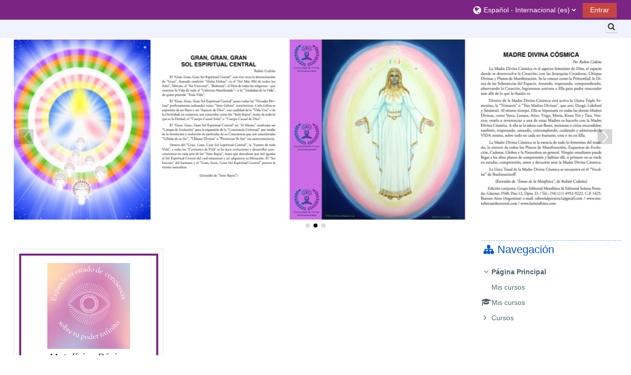

--- FILE ---
content_type: text/html; charset=utf-8
request_url: https://universidaddelyosoy.org/
body_size: 8459
content:
<!DOCTYPE html>
<html  dir="ltr" lang="es" xml:lang="es">
<head>
    <title>Universidad del Yo Soy</title>
    <link rel="icon" href="https://universidaddelyosoy.org/pluginfile.php/1/theme_adaptable/favicon/1674859300/Logo-01%20%281%29.png" />

<meta http-equiv="Content-Type" content="text/html; charset=utf-8" />
<meta name="keywords" content="moodle, Universidad del Yo Soy" />
<link rel="stylesheet" type="text/css" href="https://universidaddelyosoy.org/theme/yui_combo.php?rollup/3.17.2/yui-moodlesimple-min.css" /><script id="firstthemesheet" type="text/css">/** Required in order to fix style inclusion problems in IE with YUI **/</script><link rel="stylesheet" type="text/css" href="https://universidaddelyosoy.org/theme/styles.php/adaptable/1674859300_1/all" />
<script>
//<![CDATA[
var M = {}; M.yui = {};
M.pageloadstarttime = new Date();
M.cfg = {"wwwroot":"https:\/\/universidaddelyosoy.org","homeurl":{},"sesskey":"eDIRvK9gQO","sessiontimeout":"28800","sessiontimeoutwarning":"1200","themerev":"1674859300","slasharguments":1,"theme":"adaptable","iconsystemmodule":"core\/icon_system_fontawesome","jsrev":"1661650407","admin":"admin","svgicons":true,"usertimezone":"Am\u00e9rica\/Nueva_York","courseId":1,"courseContextId":2,"contextid":2,"contextInstanceId":1,"langrev":1665720540,"templaterev":"1661650407"};var yui1ConfigFn = function(me) {if(/-skin|reset|fonts|grids|base/.test(me.name)){me.type='css';me.path=me.path.replace(/\.js/,'.css');me.path=me.path.replace(/\/yui2-skin/,'/assets/skins/sam/yui2-skin')}};
var yui2ConfigFn = function(me) {var parts=me.name.replace(/^moodle-/,'').split('-'),component=parts.shift(),module=parts[0],min='-min';if(/-(skin|core)$/.test(me.name)){parts.pop();me.type='css';min=''}
if(module){var filename=parts.join('-');me.path=component+'/'+module+'/'+filename+min+'.'+me.type}else{me.path=component+'/'+component+'.'+me.type}};
YUI_config = {"debug":false,"base":"https:\/\/universidaddelyosoy.org\/lib\/yuilib\/3.17.2\/","comboBase":"https:\/\/universidaddelyosoy.org\/theme\/yui_combo.php?","combine":true,"filter":null,"insertBefore":"firstthemesheet","groups":{"yui2":{"base":"https:\/\/universidaddelyosoy.org\/lib\/yuilib\/2in3\/2.9.0\/build\/","comboBase":"https:\/\/universidaddelyosoy.org\/theme\/yui_combo.php?","combine":true,"ext":false,"root":"2in3\/2.9.0\/build\/","patterns":{"yui2-":{"group":"yui2","configFn":yui1ConfigFn}}},"moodle":{"name":"moodle","base":"https:\/\/universidaddelyosoy.org\/theme\/yui_combo.php?m\/1661650407\/","combine":true,"comboBase":"https:\/\/universidaddelyosoy.org\/theme\/yui_combo.php?","ext":false,"root":"m\/1661650407\/","patterns":{"moodle-":{"group":"moodle","configFn":yui2ConfigFn}},"filter":null,"modules":{"moodle-core-languninstallconfirm":{"requires":["base","node","moodle-core-notification-confirm","moodle-core-notification-alert"]},"moodle-core-blocks":{"requires":["base","node","io","dom","dd","dd-scroll","moodle-core-dragdrop","moodle-core-notification"]},"moodle-core-tooltip":{"requires":["base","node","io-base","moodle-core-notification-dialogue","json-parse","widget-position","widget-position-align","event-outside","cache-base"]},"moodle-core-dragdrop":{"requires":["base","node","io","dom","dd","event-key","event-focus","moodle-core-notification"]},"moodle-core-notification":{"requires":["moodle-core-notification-dialogue","moodle-core-notification-alert","moodle-core-notification-confirm","moodle-core-notification-exception","moodle-core-notification-ajaxexception"]},"moodle-core-notification-dialogue":{"requires":["base","node","panel","escape","event-key","dd-plugin","moodle-core-widget-focusafterclose","moodle-core-lockscroll"]},"moodle-core-notification-alert":{"requires":["moodle-core-notification-dialogue"]},"moodle-core-notification-confirm":{"requires":["moodle-core-notification-dialogue"]},"moodle-core-notification-exception":{"requires":["moodle-core-notification-dialogue"]},"moodle-core-notification-ajaxexception":{"requires":["moodle-core-notification-dialogue"]},"moodle-core-formchangechecker":{"requires":["base","event-focus","moodle-core-event"]},"moodle-core-lockscroll":{"requires":["plugin","base-build"]},"moodle-core-event":{"requires":["event-custom"]},"moodle-core-handlebars":{"condition":{"trigger":"handlebars","when":"after"}},"moodle-core-popuphelp":{"requires":["moodle-core-tooltip"]},"moodle-core-maintenancemodetimer":{"requires":["base","node"]},"moodle-core-chooserdialogue":{"requires":["base","panel","moodle-core-notification"]},"moodle-core-actionmenu":{"requires":["base","event","node-event-simulate"]},"moodle-core_availability-form":{"requires":["base","node","event","event-delegate","panel","moodle-core-notification-dialogue","json"]},"moodle-backup-backupselectall":{"requires":["node","event","node-event-simulate","anim"]},"moodle-backup-confirmcancel":{"requires":["node","node-event-simulate","moodle-core-notification-confirm"]},"moodle-course-util":{"requires":["node"],"use":["moodle-course-util-base"],"submodules":{"moodle-course-util-base":{},"moodle-course-util-section":{"requires":["node","moodle-course-util-base"]},"moodle-course-util-cm":{"requires":["node","moodle-course-util-base"]}}},"moodle-course-categoryexpander":{"requires":["node","event-key"]},"moodle-course-management":{"requires":["base","node","io-base","moodle-core-notification-exception","json-parse","dd-constrain","dd-proxy","dd-drop","dd-delegate","node-event-delegate"]},"moodle-course-dragdrop":{"requires":["base","node","io","dom","dd","dd-scroll","moodle-core-dragdrop","moodle-core-notification","moodle-course-coursebase","moodle-course-util"]},"moodle-form-passwordunmask":{"requires":[]},"moodle-form-shortforms":{"requires":["node","base","selector-css3","moodle-core-event"]},"moodle-form-dateselector":{"requires":["base","node","overlay","calendar"]},"moodle-question-chooser":{"requires":["moodle-core-chooserdialogue"]},"moodle-question-searchform":{"requires":["base","node"]},"moodle-question-preview":{"requires":["base","dom","event-delegate","event-key","core_question_engine"]},"moodle-availability_completion-form":{"requires":["base","node","event","moodle-core_availability-form"]},"moodle-availability_date-form":{"requires":["base","node","event","io","moodle-core_availability-form"]},"moodle-availability_grade-form":{"requires":["base","node","event","moodle-core_availability-form"]},"moodle-availability_group-form":{"requires":["base","node","event","moodle-core_availability-form"]},"moodle-availability_grouping-form":{"requires":["base","node","event","moodle-core_availability-form"]},"moodle-availability_profile-form":{"requires":["base","node","event","moodle-core_availability-form"]},"moodle-mod_assign-history":{"requires":["node","transition"]},"moodle-mod_quiz-util":{"requires":["node","moodle-core-actionmenu"],"use":["moodle-mod_quiz-util-base"],"submodules":{"moodle-mod_quiz-util-base":{},"moodle-mod_quiz-util-slot":{"requires":["node","moodle-mod_quiz-util-base"]},"moodle-mod_quiz-util-page":{"requires":["node","moodle-mod_quiz-util-base"]}}},"moodle-mod_quiz-questionchooser":{"requires":["moodle-core-chooserdialogue","moodle-mod_quiz-util","querystring-parse"]},"moodle-mod_quiz-dragdrop":{"requires":["base","node","io","dom","dd","dd-scroll","moodle-core-dragdrop","moodle-core-notification","moodle-mod_quiz-quizbase","moodle-mod_quiz-util-base","moodle-mod_quiz-util-page","moodle-mod_quiz-util-slot","moodle-course-util"]},"moodle-mod_quiz-autosave":{"requires":["base","node","event","event-valuechange","node-event-delegate","io-form"]},"moodle-mod_quiz-toolboxes":{"requires":["base","node","event","event-key","io","moodle-mod_quiz-quizbase","moodle-mod_quiz-util-slot","moodle-core-notification-ajaxexception"]},"moodle-mod_quiz-quizbase":{"requires":["base","node"]},"moodle-mod_quiz-modform":{"requires":["base","node","event"]},"moodle-message_airnotifier-toolboxes":{"requires":["base","node","io"]},"moodle-filter_glossary-autolinker":{"requires":["base","node","io-base","json-parse","event-delegate","overlay","moodle-core-event","moodle-core-notification-alert","moodle-core-notification-exception","moodle-core-notification-ajaxexception"]},"moodle-filter_mathjaxloader-loader":{"requires":["moodle-core-event"]},"moodle-editor_atto-editor":{"requires":["node","transition","io","overlay","escape","event","event-simulate","event-custom","node-event-html5","node-event-simulate","yui-throttle","moodle-core-notification-dialogue","moodle-core-notification-confirm","moodle-editor_atto-rangy","handlebars","timers","querystring-stringify"]},"moodle-editor_atto-plugin":{"requires":["node","base","escape","event","event-outside","handlebars","event-custom","timers","moodle-editor_atto-menu"]},"moodle-editor_atto-menu":{"requires":["moodle-core-notification-dialogue","node","event","event-custom"]},"moodle-editor_atto-rangy":{"requires":[]},"moodle-report_eventlist-eventfilter":{"requires":["base","event","node","node-event-delegate","datatable","autocomplete","autocomplete-filters"]},"moodle-report_loglive-fetchlogs":{"requires":["base","event","node","io","node-event-delegate"]},"moodle-gradereport_history-userselector":{"requires":["escape","event-delegate","event-key","handlebars","io-base","json-parse","moodle-core-notification-dialogue"]},"moodle-qbank_editquestion-chooser":{"requires":["moodle-core-chooserdialogue"]},"moodle-tool_capability-search":{"requires":["base","node"]},"moodle-tool_lp-dragdrop-reorder":{"requires":["moodle-core-dragdrop"]},"moodle-tool_monitor-dropdown":{"requires":["base","event","node"]},"moodle-assignfeedback_editpdf-editor":{"requires":["base","event","node","io","graphics","json","event-move","event-resize","transition","querystring-stringify-simple","moodle-core-notification-dialog","moodle-core-notification-alert","moodle-core-notification-warning","moodle-core-notification-exception","moodle-core-notification-ajaxexception"]},"moodle-atto_accessibilitychecker-button":{"requires":["color-base","moodle-editor_atto-plugin"]},"moodle-atto_accessibilityhelper-button":{"requires":["moodle-editor_atto-plugin"]},"moodle-atto_align-button":{"requires":["moodle-editor_atto-plugin"]},"moodle-atto_bold-button":{"requires":["moodle-editor_atto-plugin"]},"moodle-atto_charmap-button":{"requires":["moodle-editor_atto-plugin"]},"moodle-atto_clear-button":{"requires":["moodle-editor_atto-plugin"]},"moodle-atto_collapse-button":{"requires":["moodle-editor_atto-plugin"]},"moodle-atto_emojipicker-button":{"requires":["moodle-editor_atto-plugin"]},"moodle-atto_emoticon-button":{"requires":["moodle-editor_atto-plugin"]},"moodle-atto_equation-button":{"requires":["moodle-editor_atto-plugin","moodle-core-event","io","event-valuechange","tabview","array-extras"]},"moodle-atto_h5p-button":{"requires":["moodle-editor_atto-plugin"]},"moodle-atto_html-beautify":{},"moodle-atto_html-button":{"requires":["promise","moodle-editor_atto-plugin","moodle-atto_html-beautify","moodle-atto_html-codemirror","event-valuechange"]},"moodle-atto_html-codemirror":{"requires":["moodle-atto_html-codemirror-skin"]},"moodle-atto_image-button":{"requires":["moodle-editor_atto-plugin"]},"moodle-atto_indent-button":{"requires":["moodle-editor_atto-plugin"]},"moodle-atto_italic-button":{"requires":["moodle-editor_atto-plugin"]},"moodle-atto_link-button":{"requires":["moodle-editor_atto-plugin"]},"moodle-atto_managefiles-button":{"requires":["moodle-editor_atto-plugin"]},"moodle-atto_managefiles-usedfiles":{"requires":["node","escape"]},"moodle-atto_media-button":{"requires":["moodle-editor_atto-plugin","moodle-form-shortforms"]},"moodle-atto_noautolink-button":{"requires":["moodle-editor_atto-plugin"]},"moodle-atto_orderedlist-button":{"requires":["moodle-editor_atto-plugin"]},"moodle-atto_recordrtc-button":{"requires":["moodle-editor_atto-plugin","moodle-atto_recordrtc-recording"]},"moodle-atto_recordrtc-recording":{"requires":["moodle-atto_recordrtc-button"]},"moodle-atto_rtl-button":{"requires":["moodle-editor_atto-plugin"]},"moodle-atto_strike-button":{"requires":["moodle-editor_atto-plugin"]},"moodle-atto_subscript-button":{"requires":["moodle-editor_atto-plugin"]},"moodle-atto_superscript-button":{"requires":["moodle-editor_atto-plugin"]},"moodle-atto_table-button":{"requires":["moodle-editor_atto-plugin","moodle-editor_atto-menu","event","event-valuechange"]},"moodle-atto_title-button":{"requires":["moodle-editor_atto-plugin"]},"moodle-atto_underline-button":{"requires":["moodle-editor_atto-plugin"]},"moodle-atto_undo-button":{"requires":["moodle-editor_atto-plugin"]},"moodle-atto_unorderedlist-button":{"requires":["moodle-editor_atto-plugin"]}}},"gallery":{"name":"gallery","base":"https:\/\/universidaddelyosoy.org\/lib\/yuilib\/gallery\/","combine":true,"comboBase":"https:\/\/universidaddelyosoy.org\/theme\/yui_combo.php?","ext":false,"root":"gallery\/1661650407\/","patterns":{"gallery-":{"group":"gallery"}}}},"modules":{"core_filepicker":{"name":"core_filepicker","fullpath":"https:\/\/universidaddelyosoy.org\/lib\/javascript.php\/1661650407\/repository\/filepicker.js","requires":["base","node","node-event-simulate","json","async-queue","io-base","io-upload-iframe","io-form","yui2-treeview","panel","cookie","datatable","datatable-sort","resize-plugin","dd-plugin","escape","moodle-core_filepicker","moodle-core-notification-dialogue"]},"core_comment":{"name":"core_comment","fullpath":"https:\/\/universidaddelyosoy.org\/lib\/javascript.php\/1661650407\/comment\/comment.js","requires":["base","io-base","node","json","yui2-animation","overlay","escape"]},"mathjax":{"name":"mathjax","fullpath":"https:\/\/cdn.jsdelivr.net\/npm\/mathjax@2.7.9\/MathJax.js?delayStartupUntil=configured"}}};
M.yui.loader = {modules: {}};

//]]>
</script>
    <!-- CSS print media -->
    <meta name="viewport" content="width=device-width, initial-scale=1.0">

    <!-- Twitter Card data -->
    <meta name="twitter:card" value="summary">
    <meta name="twitter:site" value="Universidad del Yo Soy" />
    <meta name="twitter:title" value="Universidad del Yo Soy" />

    <!-- Open Graph data -->
    <meta property="og:title" content="Universidad del Yo Soy" />
    <meta property="og:type" content="website" />
    <meta property="og:url" content="" />
    <meta name="og:site_name" value="Universidad del Yo Soy" />

    <!-- Chrome, Firefox OS and Opera on Android topbar color -->
    <meta name="theme-color" content="#005CA8" />

    <!-- Windows Phone topbar color -->
    <meta name="msapplication-navbutton-color" content="#005CA8" />

    <!-- iOS Safari topbar color -->
    <meta name="apple-mobile-web-app-status-bar-style" content="#005CA8" />

    </head>
<body  id="page-site-index" class="limitedwidth format-site course path-site chrome dir-ltr lang-es yui-skin-sam yui3-skin-sam universidaddelyosoy-org pagelayout-frontpage course-1 context-2 notloggedin theme_adaptable two-column  header-style1 has-page-header  nomobilenavigation">

<div>
    <a class="sr-only sr-only-focusable" href="#maincontent">Salta al contenido principal</a>
</div><script src="https://universidaddelyosoy.org/lib/javascript.php/1661650407/lib/polyfills/polyfill.js"></script>
<script src="https://universidaddelyosoy.org/theme/yui_combo.php?rollup/3.17.2/yui-moodlesimple-min.js"></script><script src="https://universidaddelyosoy.org/theme/jquery.php/core/jquery-3.6.0.min.js"></script>
<script src="https://universidaddelyosoy.org/theme/jquery.php/theme_adaptable/pace-min.js"></script>
<script src="https://universidaddelyosoy.org/theme/jquery.php/theme_adaptable/jquery-flexslider-min.js"></script>
<script src="https://universidaddelyosoy.org/theme/jquery.php/theme_adaptable/tickerme.js"></script>
<script src="https://universidaddelyosoy.org/theme/jquery.php/theme_adaptable/jquery-easing-min.js"></script>
<script src="https://universidaddelyosoy.org/theme/jquery.php/theme_adaptable/adaptable_v2_1_1_2.js"></script>
<script src="https://universidaddelyosoy.org/lib/javascript.php/1661650407/lib/javascript-static.js"></script>
<script>
//<![CDATA[
document.body.className += ' jsenabled';
//]]>
</script>


<div id="page-wrapper">
    <div id="page" class="fullin showblockicons standard">
    <header id="adaptable-page-header-wrapper">
    <div id="header1" class="above-header stickything">
        <div class="container">
            <nav class="navbar navbar-expand btco-hover-menu">

                <div class="collapse navbar-collapse">
                    <ul class="navbar-nav ml-auto my-auto">
                        <li class="my-auto m-1"></li>

                        <li class="nav-item navbarsearchsocial mx-md-1 my-auto d-md-block d-lg-none my-auto">
                            <div id="searchinput-navbar-69773d1002fab69773d0fcc9c97" class="simplesearchform">
    <div class="collapse" id="searchform-navbar">
        <form autocomplete="off" action="https://universidaddelyosoy.org/course/search.php" method="get" accept-charset="utf-8" class="mform form-inline searchform-navbar">
                <input type="hidden" name="context" value="2">
            <div class="input-group">
                <label for="searchinput-69773d1002fab69773d0fcc9c97">
                    <span class="sr-only">Course search</span>
                </label>
                    <input type="text"
                       id="searchinput-69773d1002fab69773d0fcc9c97"
                       class="form-control withclear"
                       placeholder="Course search"
                       aria-label="Course search"
                       name="q"
                       data-region="input"
                       autocomplete="off"
                    >
                    <a class="btn btn-close"
                        data-action="closesearch"
                        data-toggle="collapse"
                        href="#searchform-navbar"
                        role="button"
                    >
                        <i class="icon fa fa-times fa-fw " aria-hidden="true"  ></i>
                        <span class="sr-only">Cerrar</span>
                    </a>
                <div class="input-group-append">
                    <button type="submit" class="btn btn-submit" data-action="submit">
                        <i class="icon fa fa-search fa-fw " aria-hidden="true"  ></i>
                        <span class="sr-only">Course search</span>
                    </button>
                </div>
            </div>
        </form>
    </div>
    <a
        class="btn btn-open rounded-0 nav-link"
        data-toggle="collapse"
        data-action="opensearch"
        href="#searchform-navbar"
        role="button"
        aria-expanded="false"
        aria-controls="searchform-navbar"
        title="Selector de búsqueda de entrada"
    >
        <i class="icon fa fa-search fa-fw " aria-hidden="true"  ></i>
        <span class="sr-only">Selector de búsqueda de entrada</span>
    </a>
</div>
                        </li>


                        <li class="nav-item dropdown ml-2 my-auto"><li class="nav-item dropdown my-auto"><a href="https://universidaddelyosoy.org/" class="nav-link dropdown-toggle my-auto" role="button" id="langmenu0" aria-haspopup="true" aria-expanded="false" aria-controls="dropdownlangmenu0" data-target="https://universidaddelyosoy.org/" data-toggle="dropdown" title="Idioma"><i class="fa fa-globe fa-lg"></i><span class="langdesc">Español - Internacional ‎(es)‎</span></a><ul role="menu" class="dropdown-menu" id="dropdownlangmenu0" aria-labelledby="langmenu0"><li><a title="English ‎(en)‎" class="dropdown-item" href="https://universidaddelyosoy.org/?lang=en">English ‎(en)‎</a></li><li><a title="Español - Internacional ‎(es)‎" class="dropdown-item" href="https://universidaddelyosoy.org/?lang=es">Español - Internacional ‎(es)‎</a></li></ul></li></li>

                        

                        <li class="nav-item"><a class="btn-login d-inline-block" href="https://universidaddelyosoy.org/login/index.php">Entrar</a></li>
                    </ul>
                </div>
            </nav>
        </div>
    </div>

    <div id="page-header" class="container d-block">
        <div class="row d-flex justify-content-start align-items-center h-100 ">
            <div class="col-lg-8 p-0">
                <div class="bd-highlight">
                    
                    <div id="sitetitle" class="bd-highlight d-none"><h1>Universidad del Yo Soy</h1></div>
                </div>
                <div id="course-header">
                    
                </div>
            </div>
            <div class="col-lg-4">
                    <div class="headersearch pagelayoutoriginal d-none d-lg-block float-right">
    <div id="searchinput-navbar-69773d100382369773d0fcc9c98" class="simplesearchform">
    <div class="collapse" id="searchform-navbar">
        <form autocomplete="off" action="https://universidaddelyosoy.org/course/search.php" method="get" accept-charset="utf-8" class="mform form-inline searchform-navbar">
                <input type="hidden" name="context" value="2">
            <div class="input-group">
                <label for="searchinput-69773d100382369773d0fcc9c98">
                    <span class="sr-only">Course search</span>
                </label>
                    <input type="text"
                       id="searchinput-69773d100382369773d0fcc9c98"
                       class="form-control withclear"
                       placeholder="Course search"
                       aria-label="Course search"
                       name="q"
                       data-region="input"
                       autocomplete="off"
                    >
                    <a class="btn btn-close"
                        data-action="closesearch"
                        data-toggle="collapse"
                        href="#searchform-navbar"
                        role="button"
                    >
                        <i class="icon fa fa-times fa-fw " aria-hidden="true"  ></i>
                        <span class="sr-only">Cerrar</span>
                    </a>
                <div class="input-group-append">
                    <button type="submit" class="btn btn-submit" data-action="submit">
                        <i class="icon fa fa-search fa-fw " aria-hidden="true"  ></i>
                        <span class="sr-only">Course search</span>
                    </button>
                </div>
            </div>
        </form>
    </div>
    <a
        class="btn btn-open rounded-0 nav-link"
        data-toggle="collapse"
        data-action="opensearch"
        href="#searchform-navbar"
        role="button"
        aria-expanded="false"
        aria-controls="searchform-navbar"
        title="Selector de búsqueda de entrada"
    >
        <i class="icon fa fa-search fa-fw " aria-hidden="true"  ></i>
        <span class="sr-only">Selector de búsqueda de entrada</span>
    </a>
</div>
</div>
            </div>

        </div>
    </div>


</header><div class="container slidewrap d-none d-lg-block">
            <div id="main-slider" class="flexslider">
            <ul class="slides"><li><img src="//universidaddelyosoy.org/pluginfile.php/1/theme_adaptable/p1/1674859300/1.png" alt="p1"/></li><li><img src="//universidaddelyosoy.org/pluginfile.php/1/theme_adaptable/p2/1674859300/2.png" alt="p2"/></li><li><img src="//universidaddelyosoy.org/pluginfile.php/1/theme_adaptable/p3/1674859300/Pagina3.png" alt="p3"/></li></ul></div></div><div class="container outercont">
    <div id="page-content" class="row flex-row">
        <div id="page-navbar" class="col-12">
            <nav class="breadcrumb-button"></nav>
        </div>

        <div id="region-main-box" class="col-9">
            <section id="region-main">
            <span class="notifications" id="user-notifications"></span><div role="main"><span id="maincontent"></span><a class="skip-block skip aabtn" href="#skipavailablecourses">Salta cursos disponibles</a><div id="frontpage-available-course-list"><h2>Cursos disponibles</h2><div class="courses frontpage-course-list-all"><div class="col-xs-12 col-sm-4 panel panel-default coursebox hover"><div class="panel-body clearfix"><div class="cimbox" style="background-image: url(&#039;https://universidaddelyosoy.org/pluginfile.php/20/course/overviewfiles/Metabasica.png&#039;);"></div><div class="coursebox-content"><a href="https://universidaddelyosoy.org/course/view.php?id=2"><h3 class="">Metafísica Básica</h3></a><div class="summary"><span title="Este curso contiene los aspectos básicos para comenzar a adentrarse en esta filosofía de vida.">Este curso contiene los aspectos básicos para comenzar a adentrarse...</span><ul class="teachers"><li><a href="https://universidaddelyosoy.org/user/view.php?id=2&amp;course=2">Profesor: Universidad Yo Soy</a></li></ul></div></div><div class="boxfooter"></div><a class=" coursebtn submit btn btn-info btn-sm" href="https://universidaddelyosoy.org/course/view.php?id=2"><span class="get_stringlink">Curso <span class="fa fa-chevron-right"></span></span></a></div></div></div></div><span class="skip-block-to" id="skipavailablecourses"></span><br /></div>            </section>
        </div>
        <aside id="block-region-side-post" class="col-3 d-print-none  block-region" data-blockregion="side-post" data-droptarget="1"><a class="skip skip-block" id="fsb-1" href="#sb-1">Salta Navegación</a><section id="inst6" class="block_navigation block mb-3" role="navigation" data-block="navigation" data-instanceid="6" aria-labelledby="instance-6-header"><div class="header"><div class="title"><div class="block_action"></div><h2 class="d-inline" id="instance-6-header">Navegación</h2><div class="block-controls float-right"></div></div></div><div class="content"><ul class="block_tree list" role="tree" data-ajax-loader="block_navigation/nav_loader"><li class="type_unknown depth_1 contains_branch current_branch" role="treeitem" aria-expanded="true" aria-owns="random69773d0fcc9c92_group" data-collapsible="false" aria-labelledby="random69773d0fcc9c91_label_1_1"><p class="tree_item branch active_tree_node canexpand navigation_node"><a tabindex="-1" id="random69773d0fcc9c91_label_1_1" href="https://universidaddelyosoy.org/">Página Principal</a></p><ul id="random69773d0fcc9c92_group" role="group"><li class="type_custom depth_2 item_with_icon" role="treeitem" aria-labelledby="random69773d0fcc9c93_label_2_3"><p class="tree_item hasicon"><a tabindex="-1" id="random69773d0fcc9c93_label_2_3" href="https://universidaddelyosoy.org/my/courses.php"><i class="icon fa fa-fw fa-fw navicon" aria-hidden="true"  ></i><span class="item-content-wrap">Mis cursos</span></a></p></li><li class="type_system depth_2 item_with_icon" role="treeitem" aria-labelledby="random69773d0fcc9c93_label_2_4"><p class="tree_item hasicon"><a tabindex="-1" id="random69773d0fcc9c93_label_2_4" href="https://universidaddelyosoy.org/my/courses.php"><i class="icon fa fa-graduation-cap fa-fw navicon" aria-hidden="true"  ></i><span class="item-content-wrap">Mis cursos</span></a></p></li><li class="type_system depth_2 contains_branch" role="treeitem" aria-expanded="false" data-requires-ajax="true" data-loaded="false" data-node-id="expandable_branch_0_courses" data-node-key="courses" data-node-type="0" aria-labelledby="random69773d0fcc9c93_label_2_5"><p class="tree_item branch" id="expandable_branch_0_courses"><a tabindex="-1" id="random69773d0fcc9c93_label_2_5" href="https://universidaddelyosoy.org/course/index.php">Cursos</a></p></li></ul></li></ul></div></section><span class="skip-block-to" id="sb-1"></span></aside><div id="showsidebaricon" title="Mostrar/ocultar la barra lateral"><i class="fa fa-3x fa-angle-left" aria-hidden="true"></i></div>    </div>

</div>


<footer id="page-footer" class="d-block">

<div id="course-footer"></div>    <div class="info container2 clearfix">
        <div class="container">
            <div class="row">
                <div class="tool_usertours-resettourcontainer"></div>
                <div class="col-md-4 my-md-0 my-2"><p dir="ltr" style="text-align:left;">Copyright 2022 Universidad del Yo Soy<br /></p>
         
         </div><div class="col-md-4 my-md-0 my-2 helplink"></div>                <div class="col-md-4 my-md-0 my-2">
                    <div class="tool_dataprivacy"><a href="https://universidaddelyosoy.org/admin/tool/dataprivacy/summary.php">Resumen de retención de datos</a></div>                </div>
            </div>
            <div class="row"><div class="col-12 my-md-0 my-2"></div>        </div>
    </div>
</footer>

<div id="back-to-top"><i class="fa fa-angle-up "></i></div>

</div></div><script>
//<![CDATA[
var require = {
    baseUrl : 'https://universidaddelyosoy.org/lib/requirejs.php/1661650407/',
    // We only support AMD modules with an explicit define() statement.
    enforceDefine: true,
    skipDataMain: true,
    waitSeconds : 0,

    paths: {
        jquery: 'https://universidaddelyosoy.org/lib/javascript.php/1661650407/lib/jquery/jquery-3.6.0.min',
        jqueryui: 'https://universidaddelyosoy.org/lib/javascript.php/1661650407/lib/jquery/ui-1.13.0/jquery-ui.min',
        jqueryprivate: 'https://universidaddelyosoy.org/lib/javascript.php/1661650407/lib/requirejs/jquery-private'
    },

    // Custom jquery config map.
    map: {
      // '*' means all modules will get 'jqueryprivate'
      // for their 'jquery' dependency.
      '*': { jquery: 'jqueryprivate' },
      // Stub module for 'process'. This is a workaround for a bug in MathJax (see MDL-60458).
      '*': { process: 'core/first' },

      // 'jquery-private' wants the real jQuery module
      // though. If this line was not here, there would
      // be an unresolvable cyclic dependency.
      jqueryprivate: { jquery: 'jquery' }
    }
};

//]]>
</script>
<script src="https://universidaddelyosoy.org/lib/javascript.php/1661650407/lib/requirejs/require.min.js"></script>
<script>
//<![CDATA[
M.util.js_pending("core/first");
require(['core/first'], function() {
require(['core/prefetch'])
;
require(["media_videojs/loader"], function(loader) {
    loader.setUp('es');
});;
M.util.js_pending('theme_adaptable/adaptable'); require(['theme_adaptable/adaptable'], function(amd) {amd.init(); M.util.js_complete('theme_adaptable/adaptable');});;
M.util.js_pending('theme_adaptable/bsoptions'); require(['theme_adaptable/bsoptions'], function(amd) {amd.init({"stickynavbar":true}); M.util.js_complete('theme_adaptable/bsoptions');});;
M.util.js_pending('theme_adaptable/drawer'); require(['theme_adaptable/drawer'], function(amd) {amd.init(); M.util.js_complete('theme_adaptable/drawer');});;
M.util.js_pending('block_navigation/navblock'); require(['block_navigation/navblock'], function(amd) {amd.init("6"); M.util.js_complete('block_navigation/navblock');});;
M.util.js_pending('block_settings/settingsblock'); require(['block_settings/settingsblock'], function(amd) {amd.init("7", null); M.util.js_complete('block_settings/settingsblock');});;

require(
[
    'jquery',
],
function(
    $
) {
    var uniqid = "69773d1002fab69773d0fcc9c97";
    var container = $('#searchinput-navbar-' + uniqid);
    var opensearch = container.find('[data-action="opensearch"]');
    var input = container.find('[data-region="input"]');
    var submit = container.find('[data-action="submit"]');

    submit.on('click', function(e) {
        if (input.val() === '') {
            e.preventDefault();
        }
    });
    container.on('hidden.bs.collapse', function() {
        opensearch.removeClass('d-none');
        input.val('');
    });
    container.on('show.bs.collapse', function() {
        opensearch.addClass('d-none');
    });
    container.on('shown.bs.collapse', function() {
        input.focus();
    });
});
;

require(
[
    'jquery',
],
function(
    $
) {
    var uniqid = "69773d100382369773d0fcc9c98";
    var container = $('#searchinput-navbar-' + uniqid);
    var opensearch = container.find('[data-action="opensearch"]');
    var input = container.find('[data-region="input"]');
    var submit = container.find('[data-action="submit"]');

    submit.on('click', function(e) {
        if (input.val() === '') {
            e.preventDefault();
        }
    });
    container.on('hidden.bs.collapse', function() {
        opensearch.removeClass('d-none');
        input.val('');
    });
    container.on('show.bs.collapse', function() {
        opensearch.addClass('d-none');
    });
    container.on('shown.bs.collapse', function() {
        input.focus();
    });
});
;
M.util.js_pending('theme_adaptable/showsidebar'); require(['theme_adaptable/showsidebar'], function(amd) {amd.init(); M.util.js_complete('theme_adaptable/showsidebar');});;
M.util.js_pending('core/notification'); require(['core/notification'], function(amd) {amd.init(2, []); M.util.js_complete('core/notification');});;
M.util.js_pending('core/log'); require(['core/log'], function(amd) {amd.setConfig({"level":"warn"}); M.util.js_complete('core/log');});;
M.util.js_pending('core/page_global'); require(['core/page_global'], function(amd) {amd.init(); M.util.js_complete('core/page_global');});;
M.util.js_pending('core/utility'); require(['core/utility'], function(amd) {M.util.js_complete('core/utility');});
    M.util.js_complete("core/first");
});
//]]>
</script>
<script>
//<![CDATA[
M.str = {"moodle":{"lastmodified":"\u00daltima modificaci\u00f3n","name":"Nombre","error":"Error","info":"Informaci\u00f3n","yes":"S\u00ed","no":"No","viewallcourses":"Ver todos los cursos","cancel":"Cancelar","confirm":"Confirmar","areyousure":"\u00bfEst\u00e1 seguro?","closebuttontitle":"Cerrar","unknownerror":"Error desconocido","file":"Archivo","url":"URL","collapseall":"Colapsar todo","expandall":"Expandir todo"},"repository":{"type":"Tipo","size":"Tama\u00f1o","invalidjson":"Cadena JSON no v\u00e1lida","nofilesattached":"No se han adjuntado archivos","filepicker":"Selector de archivos","logout":"Salir","nofilesavailable":"No hay archivos disponibles","norepositoriesavailable":"Lo sentimos, ninguno de sus repositorios actuales puede devolver archivos en el formato solicitado.","fileexistsdialogheader":"El archivo existe","fileexistsdialog_editor":"Un archivo con ese nombre ha sido anexado al texto que Usted est\u00e1 editando","fileexistsdialog_filemanager":"Ya ha sido anexado un archivo con ese nombre","renameto":"Cambiar el nombre a \"{$a}\"","referencesexist":"Existen {$a} enlaces a este archivo","select":"Seleccionar"},"admin":{"confirmdeletecomments":"Est\u00e1 a punto de eliminar comentarios, \u00bfest\u00e1 seguro?","confirmation":"Confirmaci\u00f3n"},"debug":{"debuginfo":"Informaci\u00f3n de depuraci\u00f3n","line":"L\u00ednea","stacktrace":"Trazado de la pila (stack)"},"langconfig":{"labelsep":":"}};
//]]>
</script>
<script>
//<![CDATA[
(function() {Y.use("moodle-filter_mathjaxloader-loader",function() {M.filter_mathjaxloader.configure({"mathjaxconfig":"\nMathJax.Hub.Config({\n    config: [\"Accessible.js\", \"Safe.js\"],\n    errorSettings: { message: [\"!\"] },\n    skipStartupTypeset: true,\n    messageStyle: \"none\"\n});\n","lang":"es"});
});
M.util.help_popups.setup(Y);
 M.util.js_pending('random69773d0fcc9c99'); Y.on('domready', function() { M.util.js_complete("init");  M.util.js_complete('random69773d0fcc9c99'); });
})();
//]]>
</script>
<script type="text/javascript">
    M.util.js_pending('theme_boost/loader');
        require(['theme_boost/loader'], function() {
        M.util.js_complete('theme_boost/loader');
    });
</script>
</body>
</html>
